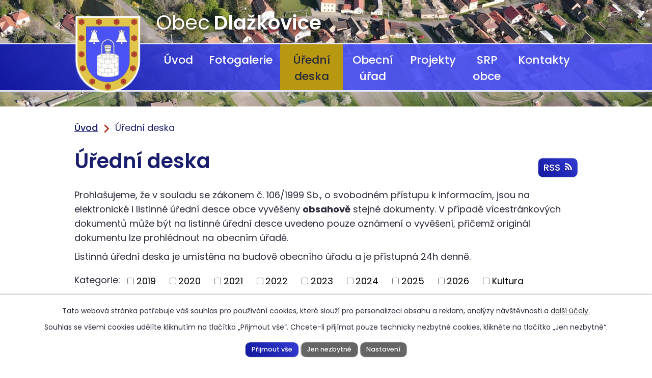

--- FILE ---
content_type: text/html; charset=utf-8
request_url: https://www.dlazkovice.cz/uredni-deska?multiTagsRenderer-tags=Rozpo%C4%8Det&noticeOverview-noticesGrid-grid-order=archived%3Dd%26added%3Da&noticeOverview-noticesGrid-grid-itemsPerPage=10
body_size: 6653
content:
<!DOCTYPE html>
<html lang="cs" data-lang-system="cs">
	<head>



		<!--[if IE]><meta http-equiv="X-UA-Compatible" content="IE=EDGE"><![endif]-->
			<meta name="viewport" content="width=device-width, initial-scale=1, user-scalable=yes">
			<meta http-equiv="content-type" content="text/html; charset=utf-8" />
			<meta name="robots" content="index,follow" />
			<meta name="author" content="Antee s.r.o." />
			<meta name="description" content="Obec Dlažkovice leží na úpatí Českého středohoří na Litoměřicku. Jedná se o malou českou vesničku s dvěma rybníky uprostřed obce. První písemná zpráva o Dlažkovicích se objevuje v historických pramenech z 11. století." />
			<meta name="viewport" content="width=device-width, initial-scale=1, user-scalable=yes" />
<title>Úřední deska | Obec Dlažkovice</title>

		<link rel="stylesheet" type="text/css" href="https://cdn.antee.cz/jqueryui/1.8.20/css/smoothness/jquery-ui-1.8.20.custom.css?v=2" integrity="sha384-969tZdZyQm28oZBJc3HnOkX55bRgehf7P93uV7yHLjvpg/EMn7cdRjNDiJ3kYzs4" crossorigin="anonymous" />
		<link rel="stylesheet" type="text/css" href="/style.php?nid=VlFXR0k=&amp;ver=1768399196" />
		<link rel="stylesheet" type="text/css" href="/css/libs.css?ver=1768399900" />
		<link rel="stylesheet" type="text/css" href="https://cdn.antee.cz/genericons/genericons/genericons.css?v=2" integrity="sha384-DVVni0eBddR2RAn0f3ykZjyh97AUIRF+05QPwYfLtPTLQu3B+ocaZm/JigaX0VKc" crossorigin="anonymous" />

		<script src="/js/jquery/jquery-3.0.0.min.js" ></script>
		<script src="/js/jquery/jquery-migrate-3.1.0.min.js" ></script>
		<script src="/js/jquery/jquery-ui.min.js" ></script>
		<script src="/js/jquery/jquery.ui.touch-punch.min.js" ></script>
		<script src="/js/libs.min.js?ver=1768399900" ></script>
		<script src="/js/ipo.min.js?ver=1768399889" ></script>
			<script src="/js/locales/cs.js?ver=1768399196" ></script>

			<script src='https://www.google.com/recaptcha/api.js?hl=cs&render=explicit' ></script>

		<link href="/uredni-deska?action=atom" type="application/atom+xml" rel="alternate" title="Úřední deska">
<link rel="preconnect" href="https://fonts.gstatic.com/" crossorigin>
<link href="https://fonts.googleapis.com/css2?family=Poppins:wght@300;400;500;600;700&amp;display=fallback" rel="stylesheet">
<link href="/image.php?nid=18257&amp;oid=8001360" rel="icon" type="image/png">
<link rel="shortcut icon" href="/image.php?nid=18257&amp;oid=8001360">
<link rel="preload" href="/image.php?nid=18257&amp;oid=8001361" as="image">
<script>
ipo.api.live('body', function(el) {
//posun patičky
$(el).find("#ipocopyright").insertAfter("#ipocontainer");
//třída action-button na backlink
$(el).find(".backlink").addClass("action-button");
});
</script>





	</head>

	<body id="page7974840" class="subpage7974840"
			
			data-nid="18257"
			data-lid="CZ"
			data-oid="7974840"
			data-layout-pagewidth="1024"
			
			data-slideshow-timer="3"
			
						
				
				data-layout="responsive" data-viewport_width_responsive="1024"
			>



							<div id="snippet-cookiesConfirmation-euCookiesSnp">			<div id="cookieChoiceInfo" class="cookie-choices-info template_1">
					<p>Tato webová stránka potřebuje váš souhlas pro používání cookies, které slouží pro personalizaci obsahu a reklam, analýzy návštěvnosti a 
						<a class="cookie-button more" href="https://navody.antee.cz/cookies" target="_blank">další účely.</a>
					</p>
					<p>
						Souhlas se všemi cookies udělíte kliknutím na tlačítko „Přijmout vše“. Chcete-li přijímat pouze technicky nezbytné cookies, klikněte na tlačítko „Jen nezbytné“.
					</p>
				<div class="buttons">
					<a class="cookie-button action-button ajax" id="cookieChoiceButton" rel=”nofollow” href="/uredni-deska?multiTagsRenderer-tags=Rozpo%C4%8Det&amp;noticeOverview-noticesGrid-grid-order=archived%3Dd%26added%3Da&amp;noticeOverview-noticesGrid-grid-itemsPerPage=10&amp;do=cookiesConfirmation-acceptAll">Přijmout vše</a>
					<a class="cookie-button cookie-button--settings action-button ajax" rel=”nofollow” href="/uredni-deska?multiTagsRenderer-tags=Rozpo%C4%8Det&amp;noticeOverview-noticesGrid-grid-order=archived%3Dd%26added%3Da&amp;noticeOverview-noticesGrid-grid-itemsPerPage=10&amp;do=cookiesConfirmation-onlyNecessary">Jen nezbytné</a>
					<a class="cookie-button cookie-button--settings action-button ajax" rel=”nofollow” href="/uredni-deska?multiTagsRenderer-tags=Rozpo%C4%8Det&amp;noticeOverview-noticesGrid-grid-order=archived%3Dd%26added%3Da&amp;noticeOverview-noticesGrid-grid-itemsPerPage=10&amp;do=cookiesConfirmation-openSettings">Nastavení</a>
				</div>
			</div>
</div>				<div id="ipocontainer">

			<div class="menu-toggler">

				<span>Menu</span>
				<span class="genericon genericon-menu"></span>
			</div>

			<span id="back-to-top">

				<i class="fa fa-angle-up"></i>
			</span>

			<div id="ipoheader">

				<div class="header">
	<div class="layout-container flex-container">
		<div>
			<a title="Obec Dlažkovice" href="/" class="header-logo">
				<img src="/image.php?nid=18257&amp;oid=8001361" alt="Obec Dlažkovice">
				<span class="brand_name">
					<span>Obec</span> <strong>Dlažkovice</strong>
				</span>
			</a>
		</div>
	</div>
</div>



<div class="header_image_wrapper next_pages">
	
		 
		<div class="header_image" style="background-image:url(/image.php?oid=8201494&amp;nid=18257);"></div>
		 
	
</div>
			</div>

			<div id="ipotopmenuwrapper">

				<div id="ipotopmenu">
<h4 class="hiddenMenu">Horní menu</h4>
<ul class="topmenulevel1"><li class="topmenuitem1 noborder" id="ipomenu7928902"><a href="/">Úvod</a></li><li class="topmenuitem1" id="ipomenu7972294"><a href="/fotogalerie">Fotogalerie</a></li><li class="topmenuitem1 active" id="ipomenu7974840"><a href="/uredni-deska">Úřední deska</a></li><li class="topmenuitem1" id="ipomenu7928903"><a href="/obecni-urad">Obecní úřad</a><ul class="topmenulevel2"><li class="topmenuitem2" id="ipomenu7966568"><a href="/slovo-starosty">Slovo starosty</a></li><li class="topmenuitem2" id="ipomenu7928904"><a href="/zakladni-informace">Základní informace</a></li><li class="topmenuitem2" id="ipomenu7928905"><a href="/organizacni-struktura">Organizační struktura</a></li><li class="topmenuitem2" id="ipomenu7972283"><a href="/prihlaseni-k-odberu-informacnich-sms">Přihlášení k odběru informačních SMS</a></li><li class="topmenuitem2" id="ipomenu8047040"><a href="/nabidka-prace-v-obci">Nabídka práce v obci</a></li><li class="topmenuitem2" id="ipomenu7928907"><a href="/vyhlasky-zakony">Vyhlášky, zákony</a></li><li class="topmenuitem2" id="ipomenu7928913"><a href="/povinne-zverejnovane-informace">Povinně zveřejňované informace</a></li><li class="topmenuitem2" id="ipomenu7928906"><a href="/poskytovani-informaci-prijem-podani">Poskytování informací, příjem podání</a></li><li class="topmenuitem2" id="ipomenu7966598"><a href="https://cro.justice.cz/" target="_blank">Registr oznámení</a></li><li class="topmenuitem2" id="ipomenu7928909"><a href="/elektronicka-podatelna">Elektronická podatelna</a></li><li class="topmenuitem2" id="ipomenu7928915"><a href="/verejne-zakazky">Veřejné zakázky</a></li><li class="topmenuitem2" id="ipomenu7972267"><a href="/informace-pro-krizove-situace">Informace pro krizové situace</a></li><li class="topmenuitem2" id="ipomenu7966567"><a href="/o-obci">O obci</a></li></ul></li><li class="topmenuitem1" id="ipomenu11676202"><a href="/projekty">Projekty</a></li><li class="topmenuitem1" id="ipomenu12214133"><a href="/strategicky-rozvojovy-plan">SRP obce</a></li><li class="topmenuitem1" id="ipomenu7972378"><a href="/kontakty">Kontakty</a></li></ul>
					<div class="cleartop"></div>
				</div>
			</div>
			<div id="ipomain">
				
				<div id="ipomainframe">
					<div id="ipopage">
<div id="iponavigation">
	<h5 class="hiddenMenu">Drobečková navigace</h5>
	<p>
			<a href="/">Úvod</a> <span class="separator">&gt;</span>
			<span class="currentPage">Úřední deska</span>
	</p>

</div>
						<div class="ipopagetext">
							<div class="noticeBoard view-default content with-subscribe">
								
								<h1>Úřední deska</h1>

<div id="snippet--flash"></div>
								
																	
<div class="subscribe-toolbar">
	<a href="/uredni-deska?action=atom" class="action-button tooltip" data-tooltip-content="#tooltip-content"><i class="fa fa-rss"></i> RSS</a>
	<div class="tooltip-wrapper">

		<span id="tooltip-content">Více informací naleznete <a href=/uredni-deska?action=rssGuide>zde</a>.</span>
	</div>
</div>
<hr class="cleaner">
	<div class="paragraph">
		<div id="snippet--frmparagraphForm-0-content">
<div id="snippet--frmparagraphForm-0-content">
<p>Prohlašujeme, že v souladu se zákonem č. 106/1999 Sb., o svobodném přístupu k informacím, jsou na elektronické i listinné úřední desce obce vyvěšeny <strong>obsahově</strong> stejné dokumenty. V případě vícestránkových dokumentů může být na listinné úřední desce uvedeno pouze oznámení o vyvěšení, přičemž originál dokumentu lze prohlédnout na obecním úřadě.</p>
</div>
</div>
<p>Listinná úřední deska je umístěna na budově obecního úřadu a je přístupná 24h denně.</p>			</div>

					<div class="tags table-row auto type-tags">
<form action="/uredni-deska?multiTagsRenderer-tags=Rozpo%C4%8Det&amp;noticeOverview-noticesGrid-grid-order=archived%3Dd%26added%3Da&amp;noticeOverview-noticesGrid-grid-itemsPerPage=10&amp;do=multiTagsRenderer-multiChoiceTags-submit" method="post" id="frm-multiTagsRenderer-multiChoiceTags">
			<a class="box-by-content" href="/uredni-deska?noticeOverview-noticesGrid-grid-order=archived%3Dd%26added%3Da&amp;noticeOverview-noticesGrid-grid-itemsPerPage=10" title="Ukázat vše">Kategorie:</a>
<span><input type="checkbox" name="tags[]" id="frm-multiTagsRenderer-multiChoiceTagsiChoiceTags-tags-0" value="2019"><label for="frm-multiTagsRenderer-multiChoiceTagsiChoiceTags-tags-0">2019</label><br></span><span><input type="checkbox" name="tags[]" id="frm-multiTagsRenderer-multiChoiceTagsiChoiceTags-tags-1" value="2020"><label for="frm-multiTagsRenderer-multiChoiceTagsiChoiceTags-tags-1">2020</label><br></span><span><input type="checkbox" name="tags[]" id="frm-multiTagsRenderer-multiChoiceTagsiChoiceTags-tags-2" value="2021"><label for="frm-multiTagsRenderer-multiChoiceTagsiChoiceTags-tags-2">2021</label><br></span><span><input type="checkbox" name="tags[]" id="frm-multiTagsRenderer-multiChoiceTagsiChoiceTags-tags-3" value="2022"><label for="frm-multiTagsRenderer-multiChoiceTagsiChoiceTags-tags-3">2022</label><br></span><span><input type="checkbox" name="tags[]" id="frm-multiTagsRenderer-multiChoiceTagsiChoiceTags-tags-4" value="2023"><label for="frm-multiTagsRenderer-multiChoiceTagsiChoiceTags-tags-4">2023</label><br></span><span><input type="checkbox" name="tags[]" id="frm-multiTagsRenderer-multiChoiceTagsiChoiceTags-tags-5" value="2024"><label for="frm-multiTagsRenderer-multiChoiceTagsiChoiceTags-tags-5">2024</label><br></span><span><input type="checkbox" name="tags[]" id="frm-multiTagsRenderer-multiChoiceTagsiChoiceTags-tags-6" value="2025"><label for="frm-multiTagsRenderer-multiChoiceTagsiChoiceTags-tags-6">2025</label><br></span><span><input type="checkbox" name="tags[]" id="frm-multiTagsRenderer-multiChoiceTagsiChoiceTags-tags-7" value="2026"><label for="frm-multiTagsRenderer-multiChoiceTagsiChoiceTags-tags-7">2026</label><br></span><span><input type="checkbox" name="tags[]" id="frm-multiTagsRenderer-multiChoiceTagsiChoiceTags-tags-8" value="Kultura"><label for="frm-multiTagsRenderer-multiChoiceTagsiChoiceTags-tags-8">Kultura</label><br></span><span><input type="checkbox" name="tags[]" id="frm-multiTagsRenderer-multiChoiceTagsiChoiceTags-tags-9" value="Oznámení"><label for="frm-multiTagsRenderer-multiChoiceTagsiChoiceTags-tags-9">Oznámení</label><br></span><span><input type="checkbox" name="tags[]" id="frm-multiTagsRenderer-multiChoiceTagsiChoiceTags-tags-10" value="Řády"><label for="frm-multiTagsRenderer-multiChoiceTagsiChoiceTags-tags-10">Řády</label><br></span><span><input type="checkbox" name="tags[]" id="frm-multiTagsRenderer-multiChoiceTagsiChoiceTags-tags-11" checked value="Rozpočet"><label for="frm-multiTagsRenderer-multiChoiceTagsiChoiceTags-tags-11">Rozpočet</label><br></span><span><input type="checkbox" name="tags[]" id="frm-multiTagsRenderer-multiChoiceTagsiChoiceTags-tags-12" value="Rozpočtové opatření"><label for="frm-multiTagsRenderer-multiChoiceTagsiChoiceTags-tags-12">Rozpočtové opatření</label><br></span><span><input type="checkbox" name="tags[]" id="frm-multiTagsRenderer-multiChoiceTagsiChoiceTags-tags-13" value="Rozpočtový výhled"><label for="frm-multiTagsRenderer-multiChoiceTagsiChoiceTags-tags-13">Rozpočtový výhled</label><br></span><span><input type="checkbox" name="tags[]" id="frm-multiTagsRenderer-multiChoiceTagsiChoiceTags-tags-14" value="Ústecký kraj"><label for="frm-multiTagsRenderer-multiChoiceTagsiChoiceTags-tags-14">Ústecký kraj</label><br></span><span><input type="checkbox" name="tags[]" id="frm-multiTagsRenderer-multiChoiceTagsiChoiceTags-tags-15" value="ÚZ_obce"><label for="frm-multiTagsRenderer-multiChoiceTagsiChoiceTags-tags-15">ÚZ_obce</label><br></span><span><input type="checkbox" name="tags[]" id="frm-multiTagsRenderer-multiChoiceTagsiChoiceTags-tags-16" value="Veřejné pohřebiště"><label for="frm-multiTagsRenderer-multiChoiceTagsiChoiceTags-tags-16">Veřejné pohřebiště</label><br></span><span><input type="checkbox" name="tags[]" id="frm-multiTagsRenderer-multiChoiceTagsiChoiceTags-tags-17" value="Volby"><label for="frm-multiTagsRenderer-multiChoiceTagsiChoiceTags-tags-17">Volby</label><br></span><span><input type="checkbox" name="tags[]" id="frm-multiTagsRenderer-multiChoiceTagsiChoiceTags-tags-18" value="Vyhlášky"><label for="frm-multiTagsRenderer-multiChoiceTagsiChoiceTags-tags-18">Vyhlášky</label><br></span><span><input type="checkbox" name="tags[]" id="frm-multiTagsRenderer-multiChoiceTagsiChoiceTags-tags-19" value="VZMR"><label for="frm-multiTagsRenderer-multiChoiceTagsiChoiceTags-tags-19">VZMR</label><br></span><span><input type="checkbox" name="tags[]" id="frm-multiTagsRenderer-multiChoiceTagsiChoiceTags-tags-20" value="Záměr"><label for="frm-multiTagsRenderer-multiChoiceTagsiChoiceTags-tags-20">Záměr</label><br></span><span><input type="checkbox" name="tags[]" id="frm-multiTagsRenderer-multiChoiceTagsiChoiceTags-tags-21" value="ZÚ_obce"><label for="frm-multiTagsRenderer-multiChoiceTagsiChoiceTags-tags-21">ZÚ_obce</label><br></span><span><input type="checkbox" name="tags[]" id="frm-multiTagsRenderer-multiChoiceTagsiChoiceTags-tags-22" value="ZÚ_ÚK"><label for="frm-multiTagsRenderer-multiChoiceTagsiChoiceTags-tags-22">ZÚ_ÚK</label><br></span> <input type="submit" class="action-button" name="filter" id="frmmultiChoiceTags-filter" value="Filtrovat"> </form>
	</div>
	<script >
	$(document).ready(function() {
		$('.tags-selection select[multiple]').select2({
			placeholder: 'Vyberte štítky',
		  	width: '300px'
		});
		$('#frmmultiSelectTags-tags').change(function() {
			$('#frm-multiTagsRenderer-multiSelectTags input[type="submit"]').click();
		});
		$('#frm-multiTagsRenderer-multiChoiceTags input[type="checkbox"]').change(function() {
			$('#frm-multiTagsRenderer-multiChoiceTags input[type="submit"]').click();
		});
	})
</script>
		<hr class="cleaner">
<div id="snippet--overview">	<div id="snippet-noticeOverview-noticesGrid-grid">			<div id="snippet-noticeOverview-noticesGrid-grid-grid">

<form action="/uredni-deska?multiTagsRenderer-tags=Rozpo%C4%8Det&amp;noticeOverview-noticesGrid-grid-order=archived%3Dd%26added%3Da&amp;noticeOverview-noticesGrid-grid-itemsPerPage=10&amp;do=noticeOverview-noticesGrid-grid-form-submit" method="post" id="frm-noticeOverview-noticesGrid-grid-form" class="datagrid">
<table class="datagrid">
	<thead>
		<tr class="header">
			<th><a href="/uredni-deska?noticeOverview-noticesGrid-grid-by=name&amp;multiTagsRenderer-tags=Rozpo%C4%8Det&amp;noticeOverview-noticesGrid-grid-order=archived%3Dd%26added%3Da&amp;noticeOverview-noticesGrid-grid-itemsPerPage=10&amp;do=noticeOverview-noticesGrid-grid-order" class="datagrid-ajax">N&aacute;zev</a><span class="positioner"><a class="datagrid-ajax" href="/uredni-deska?noticeOverview-noticesGrid-grid-by=name&amp;noticeOverview-noticesGrid-grid-dir=a&amp;multiTagsRenderer-tags=Rozpo%C4%8Det&amp;noticeOverview-noticesGrid-grid-order=archived%3Dd%26added%3Da&amp;noticeOverview-noticesGrid-grid-itemsPerPage=10&amp;do=noticeOverview-noticesGrid-grid-order"><span class="up"></span></a><a class="datagrid-ajax" href="/uredni-deska?noticeOverview-noticesGrid-grid-by=name&amp;noticeOverview-noticesGrid-grid-dir=d&amp;multiTagsRenderer-tags=Rozpo%C4%8Det&amp;noticeOverview-noticesGrid-grid-order=archived%3Dd%26added%3Da&amp;noticeOverview-noticesGrid-grid-itemsPerPage=10&amp;do=noticeOverview-noticesGrid-grid-order"><span class="down"></span></a></span></th>
		
			<th class="active"><a href="/uredni-deska?noticeOverview-noticesGrid-grid-by=added&amp;multiTagsRenderer-tags=Rozpo%C4%8Det&amp;noticeOverview-noticesGrid-grid-order=archived%3Dd%26added%3Da&amp;noticeOverview-noticesGrid-grid-itemsPerPage=10&amp;do=noticeOverview-noticesGrid-grid-order" class="datagrid-ajax">Vyv&#283;&scaron;eno<span>2</span></a><span class="positioner"><a class="datagrid-ajax active" href="/uredni-deska?noticeOverview-noticesGrid-grid-by=added&amp;noticeOverview-noticesGrid-grid-dir=a&amp;multiTagsRenderer-tags=Rozpo%C4%8Det&amp;noticeOverview-noticesGrid-grid-order=archived%3Dd%26added%3Da&amp;noticeOverview-noticesGrid-grid-itemsPerPage=10&amp;do=noticeOverview-noticesGrid-grid-order"><span class="up"></span></a><a class="datagrid-ajax" href="/uredni-deska?noticeOverview-noticesGrid-grid-by=added&amp;noticeOverview-noticesGrid-grid-dir=d&amp;multiTagsRenderer-tags=Rozpo%C4%8Det&amp;noticeOverview-noticesGrid-grid-order=archived%3Dd%26added%3Da&amp;noticeOverview-noticesGrid-grid-itemsPerPage=10&amp;do=noticeOverview-noticesGrid-grid-order"><span class="down"></span></a></span></th>
		
			<th class="active"><a href="/uredni-deska?noticeOverview-noticesGrid-grid-by=archived&amp;multiTagsRenderer-tags=Rozpo%C4%8Det&amp;noticeOverview-noticesGrid-grid-order=archived%3Dd%26added%3Da&amp;noticeOverview-noticesGrid-grid-itemsPerPage=10&amp;do=noticeOverview-noticesGrid-grid-order" class="datagrid-ajax">Sejmuto<span>1</span></a><span class="positioner"><a class="datagrid-ajax" href="/uredni-deska?noticeOverview-noticesGrid-grid-by=archived&amp;noticeOverview-noticesGrid-grid-dir=a&amp;multiTagsRenderer-tags=Rozpo%C4%8Det&amp;noticeOverview-noticesGrid-grid-order=archived%3Dd%26added%3Da&amp;noticeOverview-noticesGrid-grid-itemsPerPage=10&amp;do=noticeOverview-noticesGrid-grid-order"><span class="up"></span></a><a class="datagrid-ajax active" href="/uredni-deska?noticeOverview-noticesGrid-grid-by=archived&amp;noticeOverview-noticesGrid-grid-dir=d&amp;multiTagsRenderer-tags=Rozpo%C4%8Det&amp;noticeOverview-noticesGrid-grid-order=archived%3Dd%26added%3Da&amp;noticeOverview-noticesGrid-grid-itemsPerPage=10&amp;do=noticeOverview-noticesGrid-grid-order"><span class="down"></span></a></span></th>
		
			<th class="active"><p>Stav</p></th>
		</tr>
	
		<tr class="filters">
			<td><input type="text" size="5" name="filters[name]" id="frm-datagrid-noticeOverview-noticesGrid-grid-form-filters-name" value="" class="text"></td>
		
			<td><input type="text" size="5" name="filters[added]" id="frm-datagrid-noticeOverview-noticesGrid-grid-form-filters-added" value="" class="text"></td>
		
			<td><input type="text" size="5" name="filters[archived]" id="frm-datagrid-noticeOverview-noticesGrid-grid-form-filters-archived" value="" class="text"></td>
		
			<td><select name="filters[isArchived]" id="frm-datagrid-noticeOverview-noticesGrid-grid-form-filters-isArchived" class="select"><option value="N" selected>Aktu&aacute;ln&iacute;</option><option value="A">Archiv</option><option value="B">V&scaron;e</option></select>
			<input type="submit" name="filterSubmit" id="frm-datagrid-noticeOverview-noticesGrid-grid-form-filterSubmit" value="Filtrovat" class="button" title="Filtrovat">
		</td>
		</tr>
	</thead>

	<tfoot>
		<tr class="footer">
			<td colspan="4">  <span class="grid-info">Z&aacute;znamy 1 - 2 z 2 | Zobrazit: <select name="items" id="frm-datagrid-noticeOverview-noticesGrid-grid-form-items"><option value="10" selected>10</option><option value="20">20</option><option value="50">50</option></select><input type="submit" name="itemsSubmit" id="frm-datagrid-noticeOverview-noticesGrid-grid-form-itemsSubmit" value="Zm&#283;nit" title="Zm&#283;nit"></span></td>
		</tr>
	</tfoot>

	<tbody>
		<tr>
			<td><a href="/uredni-deska?action=detail&amp;id=358">Schv&aacute;len&yacute;_rozpo&#269;et_obce_Dla&#382;kovice_na_rok_2026 <span class="tooltip fa fa-file-o" title="1 p&#345;&iacute;loha"></span></a></td>
		
			<td><a href="/uredni-deska?action=detail&amp;id=358">22. 12. 2025</a></td>
		
			<td><a href="/uredni-deska?action=detail&amp;id=358">31. 12. 2026</a></td>
		
			<td><a href="/uredni-deska?action=detail&amp;id=358">Aktu&aacute;ln&iacute;</a></td>
		</tr>
	
		<tr class="even">
			<td><a href="/uredni-deska?action=detail&amp;id=361">DSO Euroregion Labe - Schv&aacute;len&iacute; rozpo&#269;tov&eacute;ho provizoria <span class="tooltip fa fa-file-o" title="1 p&#345;&iacute;loha"></span></a></td>
		
			<td><a href="/uredni-deska?action=detail&amp;id=361">5. 1. 2026</a></td>
		
			<td><a href="/uredni-deska?action=detail&amp;id=361">30. 6. 2026</a></td>
		
			<td><a href="/uredni-deska?action=detail&amp;id=361">Aktu&aacute;ln&iacute;</a></td>
		</tr>
	</tbody>
</table>
</form>

</div>		<hr class="cleaner">
	</div><div class="last-updated">Naposledy změněno: 19. 1. 2026 10:52</div>
</div>
	<div class="paragraph">
					</div>
															</div>
						</div>
					</div>


					

					

					<div class="hrclear"></div>
					<div id="ipocopyright">
<div class="copyright">
	<div class="page_footer flex-container">
	<div class="left_col">
		<div class="footer_content">
			<h2>Obec Dlažkovice</h2>
			<div class="flex-container">
				<div class="footer_block">
					<p>
						<strong>Adresa</strong>
						Dlažkovice 62<br>
						410 02 Lovosice
					</p>
					<p>
						<a href="tel:+420602657378">+420 602 657 378</a><br>
						<a href="tel:+420416594643">+420 416 594 643</a><br>
						<a href="mailto:info@dlazkovice.cz">info@dlazkovice.cz</a>
					</p>
				</div>
				<div class="footer_block">
					<p>
						<strong class="inline">IČO:</strong> 263 508<br>
						<strong class="inline">DIČ:</strong> CZ00263508<br>
						<strong class="inline">Datová schránka:</strong> dsbarvf<br>
						<strong class="inline">Bankovní spojení:</strong> 94-1719471 / 0710
					</p>
					<p>
						<strong>Úřední hodiny</strong>
						<strong class="inline">Pondělí:</strong> 07:30 - 16:00<br>
						<strong class="inline">Středa:</strong> 07:30 - 14:30<br>
						17:00 - 19:00 <span class="smaller">(čas vyhrazen pro: platby, poplatky, nájemné)</span>
					</p>
				</div>
			</div>
		</div>
	</div>
	<div class="right_col">
		<a title="Zobrazit na mapě" class="footer_map" href="https://goo.gl/maps/ZBWN4M1VCdiCSZuc9" target="_blank" rel="noopener noreferrer">
			<span class="footer_map_button action-button">
				zobrazit na mapě
			</span>
		</a>
	</div>
</div>
<div class="row antee">
	<div class="layout-container flex-container">
		<div class="left_col">
			<strong>© 2026 Obec Dlažkovice</strong>, <a href="mailto:tycelubos@email.cz">Kontaktovat webmastera</a>, <span id="links"><a href="/prohlaseni-o-pristupnosti">Prohlášení o přístupnosti</a></span>
		</div>
		<div class="right_col">
			<strong>ANTEE s.r.o.</strong> - <a href="https://www.antee.cz/" target="_blank" rel="noopener noreferrer">Tvorba webových stránek, Redakční systém IPO</a>
		</div>
	</div>
</div>
</div>
					</div>
					<div id="ipostatistics">
<script >
	var _paq = _paq || [];
	_paq.push(['disableCookies']);
	_paq.push(['trackPageView']);
	_paq.push(['enableLinkTracking']);
	(function() {
		var u="https://matomo.antee.cz/";
		_paq.push(['setTrackerUrl', u+'piwik.php']);
		_paq.push(['setSiteId', 4918]);
		var d=document, g=d.createElement('script'), s=d.getElementsByTagName('script')[0];
		g.defer=true; g.async=true; g.src=u+'piwik.js'; s.parentNode.insertBefore(g,s);
	})();
</script>
<script >
	$(document).ready(function() {
		$('a[href^="mailto"]').on("click", function(){
			_paq.push(['setCustomVariable', 1, 'Click mailto','Email='+this.href.replace(/^mailto:/i,'') + ' /Page = ' +  location.href,'page']);
			_paq.push(['trackGoal', 8]);
			_paq.push(['trackPageView']);
		});

		$('a[href^="tel"]').on("click", function(){
			_paq.push(['setCustomVariable', 1, 'Click telefon','Telefon='+this.href.replace(/^tel:/i,'') + ' /Page = ' +  location.href,'page']);
			_paq.push(['trackPageView']);
		});
	});
</script>
					</div>

					<div id="ipofooter">
						
					</div>
				</div>
			</div>
		</div>
	</body>
</html>


--- FILE ---
content_type: image/svg+xml
request_url: https://www.dlazkovice.cz/file.php?nid=18257&oid=8001975
body_size: 751
content:
<svg id="ikonka-phone" xmlns="http://www.w3.org/2000/svg" width="14.005" height="14.004" viewBox="0 0 14.005 14.004">
  <path id="Path_11" data-name="Path 11" d="M11.038,12.361l-1.1,1.377A11.644,11.644,0,0,1,5.8,9.6L7.176,8.5a.937.937,0,0,0,.271-1.112L6.19,4.557A.938.938,0,0,0,5.1,4.03L2.7,4.651a.943.943,0,0,0-.7,1.041A13.905,13.905,0,0,0,13.845,17.528a.942.942,0,0,0,1.041-.7l.621-2.393a.939.939,0,0,0-.527-1.093L12.15,12.09A.937.937,0,0,0,11.038,12.361Z" transform="translate(-2 -3.533)" fill="#b2422c"/>
  <path id="Path_12" data-name="Path 12" d="M39.033,2a3.033,3.033,0,0,0-2.691,4.435L36.005,7.78a.233.233,0,0,0,.283.283l1.345-.336A3.034,3.034,0,1,0,39.033,2Zm1.4,3.268A.233.233,0,0,1,40.2,5.5h-.7v.7a.233.233,0,0,1-.233.233H38.8a.233.233,0,0,1-.233-.233V5.5h-.7a.233.233,0,0,1-.233-.233V4.8a.233.233,0,0,1,.233-.233h.7v-.7a.233.233,0,0,1,.233-.233h.467a.233.233,0,0,1,.233.233v.7h.7a.233.233,0,0,1,.233.233Z" transform="translate(-28.063 -2)" fill="#b2422c"/>
</svg>
